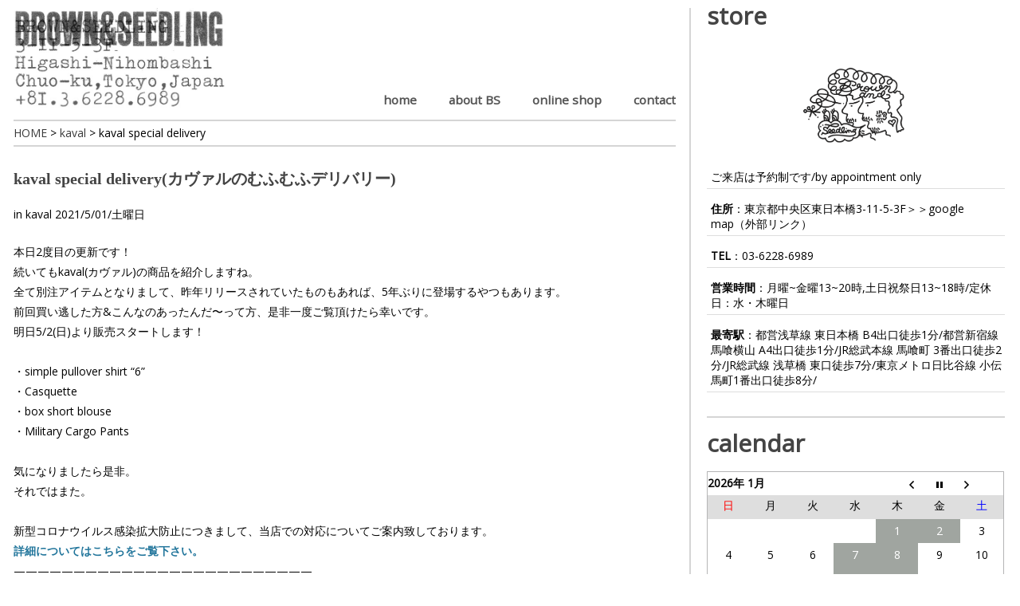

--- FILE ---
content_type: text/html; charset=UTF-8
request_url: https://brownandseedling.com/kaval-special-delivery-2/
body_size: 12367
content:
<!DOCTYPE html>
<html class="no-js" lang="ja">
<head>
	<meta charset="UTF-8">
	<title>
									kaval special delivery(カヴァルのむふむふデリバリー) | 東東京、東日本橋、馬喰町エリアのセレクトショップ｜BROWN&SEEDLING
						</title>
	<!--iOS/android/handheld specific -->	
<link rel="apple-touch-icon" href="apple-touch-icon.png">
<meta name="viewport" content="width=device-width, initial-scale=1.0">
<meta name="apple-mobile-web-app-capable" content="yes">
<meta name="apple-mobile-web-app-status-bar-style" content="black">
	<link rel="stylesheet" type="text/css" media="all" href="https://brownandseedling.com/wp-content/themes/bschild/style.css" />
	<link rel="pingback" href="https://brownandseedling.com/xmlrpc.php" />
			<!--[if lt IE 9]>
	<script src="https://html5shim.googlecode.com/svn/trunk/html5.js"></script>
	<![endif]-->
	<meta name='robots' content='index, follow, max-image-preview:large, max-snippet:-1, max-video-preview:-1' />

	<!-- This site is optimized with the Yoast SEO plugin v21.0 - https://yoast.com/wordpress/plugins/seo/ -->
	<meta name="description" content="本日2度目の更新です！ 続いてもkaval(カヴァル)の商品を紹介しますね。" />
	<link rel="canonical" href="https://brownandseedling.com/kaval-special-delivery-2/" />
	<meta property="og:locale" content="ja_JP" />
	<meta property="og:type" content="article" />
	<meta property="og:title" content="kaval special delivery" />
	<meta property="og:description" content="本日2度目の更新です！ 続いてもkaval(カヴァル)の商品を紹介しますね。" />
	<meta property="og:url" content="https://brownandseedling.com/kaval-special-delivery-2/" />
	<meta property="og:site_name" content="日本橋エリアのセレクトショップ｜BROWN&amp;SEEDLING" />
	<meta property="article:published_time" content="2021-05-01T09:08:56+00:00" />
	<meta property="og:image" content="https://brownandseedling.com/wp-content/uploads/2021/05/8347.jpg" />
	<meta property="og:image:width" content="640" />
	<meta property="og:image:height" content="640" />
	<meta property="og:image:type" content="image/jpeg" />
	<meta name="author" content="brownandseedling" />
	<meta name="twitter:label1" content="執筆者" />
	<meta name="twitter:data1" content="brownandseedling" />
	<script type="application/ld+json" class="yoast-schema-graph">{"@context":"https://schema.org","@graph":[{"@type":"WebPage","@id":"https://brownandseedling.com/kaval-special-delivery-2/","url":"https://brownandseedling.com/kaval-special-delivery-2/","name":"kaval special delivery","isPartOf":{"@id":"https://brownandseedling.com/#website"},"primaryImageOfPage":{"@id":"https://brownandseedling.com/kaval-special-delivery-2/#primaryimage"},"image":{"@id":"https://brownandseedling.com/kaval-special-delivery-2/#primaryimage"},"thumbnailUrl":"https://brownandseedling.com/wp-content/uploads/2021/05/8347.jpg","datePublished":"2021-05-01T09:08:56+00:00","dateModified":"2021-05-01T09:08:56+00:00","author":{"@id":"https://brownandseedling.com/#/schema/person/346e46620dd7da0db382bc0ffb3f1f32"},"description":"本日2度目の更新です！ 続いてもkaval(カヴァル)の商品を紹介しますね。","breadcrumb":{"@id":"https://brownandseedling.com/kaval-special-delivery-2/#breadcrumb"},"inLanguage":"ja","potentialAction":[{"@type":"ReadAction","target":["https://brownandseedling.com/kaval-special-delivery-2/"]}]},{"@type":"ImageObject","inLanguage":"ja","@id":"https://brownandseedling.com/kaval-special-delivery-2/#primaryimage","url":"https://brownandseedling.com/wp-content/uploads/2021/05/8347.jpg","contentUrl":"https://brownandseedling.com/wp-content/uploads/2021/05/8347.jpg","width":640,"height":640},{"@type":"BreadcrumbList","@id":"https://brownandseedling.com/kaval-special-delivery-2/#breadcrumb","itemListElement":[{"@type":"ListItem","position":1,"name":"Home","item":"https://brownandseedling.com/"},{"@type":"ListItem","position":2,"name":"kaval special delivery"}]},{"@type":"WebSite","@id":"https://brownandseedling.com/#website","url":"https://brownandseedling.com/","name":"日本橋エリアのセレクトショップ｜BROWN&amp;SEEDLING","description":"日本橋エリアにあるセレクトショップBROWN&amp;SEEDLINGです。","potentialAction":[{"@type":"SearchAction","target":{"@type":"EntryPoint","urlTemplate":"https://brownandseedling.com/?s={search_term_string}"},"query-input":"required name=search_term_string"}],"inLanguage":"ja"},{"@type":"Person","@id":"https://brownandseedling.com/#/schema/person/346e46620dd7da0db382bc0ffb3f1f32","name":"brownandseedling","image":{"@type":"ImageObject","inLanguage":"ja","@id":"https://brownandseedling.com/#/schema/person/image/","url":"https://secure.gravatar.com/avatar/fa979ac98562d80decba8a17feaaef70?s=96&d=mm&r=g","contentUrl":"https://secure.gravatar.com/avatar/fa979ac98562d80decba8a17feaaef70?s=96&d=mm&r=g","caption":"brownandseedling"},"url":"https://brownandseedling.com/author/brownandseedling/"}]}</script>
	<!-- / Yoast SEO plugin. -->


<link rel='dns-prefetch' href='//fonts.googleapis.com' />
<link rel="alternate" type="application/rss+xml" title="日本橋エリアのセレクトショップ｜BROWN&amp;SEEDLING &raquo; フィード" href="https://brownandseedling.com/feed/" />
<link rel="alternate" type="application/rss+xml" title="日本橋エリアのセレクトショップ｜BROWN&amp;SEEDLING &raquo; コメントフィード" href="https://brownandseedling.com/comments/feed/" />
<script type="text/javascript">
window._wpemojiSettings = {"baseUrl":"https:\/\/s.w.org\/images\/core\/emoji\/14.0.0\/72x72\/","ext":".png","svgUrl":"https:\/\/s.w.org\/images\/core\/emoji\/14.0.0\/svg\/","svgExt":".svg","source":{"concatemoji":"https:\/\/brownandseedling.com\/wp-includes\/js\/wp-emoji-release.min.js?ver=4c03812b3c25818a9fe9d30555bd0155"}};
/*! This file is auto-generated */
!function(e,a,t){var n,r,o,i=a.createElement("canvas"),p=i.getContext&&i.getContext("2d");function s(e,t){p.clearRect(0,0,i.width,i.height),p.fillText(e,0,0);e=i.toDataURL();return p.clearRect(0,0,i.width,i.height),p.fillText(t,0,0),e===i.toDataURL()}function c(e){var t=a.createElement("script");t.src=e,t.defer=t.type="text/javascript",a.getElementsByTagName("head")[0].appendChild(t)}for(o=Array("flag","emoji"),t.supports={everything:!0,everythingExceptFlag:!0},r=0;r<o.length;r++)t.supports[o[r]]=function(e){if(p&&p.fillText)switch(p.textBaseline="top",p.font="600 32px Arial",e){case"flag":return s("\ud83c\udff3\ufe0f\u200d\u26a7\ufe0f","\ud83c\udff3\ufe0f\u200b\u26a7\ufe0f")?!1:!s("\ud83c\uddfa\ud83c\uddf3","\ud83c\uddfa\u200b\ud83c\uddf3")&&!s("\ud83c\udff4\udb40\udc67\udb40\udc62\udb40\udc65\udb40\udc6e\udb40\udc67\udb40\udc7f","\ud83c\udff4\u200b\udb40\udc67\u200b\udb40\udc62\u200b\udb40\udc65\u200b\udb40\udc6e\u200b\udb40\udc67\u200b\udb40\udc7f");case"emoji":return!s("\ud83e\udef1\ud83c\udffb\u200d\ud83e\udef2\ud83c\udfff","\ud83e\udef1\ud83c\udffb\u200b\ud83e\udef2\ud83c\udfff")}return!1}(o[r]),t.supports.everything=t.supports.everything&&t.supports[o[r]],"flag"!==o[r]&&(t.supports.everythingExceptFlag=t.supports.everythingExceptFlag&&t.supports[o[r]]);t.supports.everythingExceptFlag=t.supports.everythingExceptFlag&&!t.supports.flag,t.DOMReady=!1,t.readyCallback=function(){t.DOMReady=!0},t.supports.everything||(n=function(){t.readyCallback()},a.addEventListener?(a.addEventListener("DOMContentLoaded",n,!1),e.addEventListener("load",n,!1)):(e.attachEvent("onload",n),a.attachEvent("onreadystatechange",function(){"complete"===a.readyState&&t.readyCallback()})),(e=t.source||{}).concatemoji?c(e.concatemoji):e.wpemoji&&e.twemoji&&(c(e.twemoji),c(e.wpemoji)))}(window,document,window._wpemojiSettings);
</script>
<style type="text/css">
img.wp-smiley,
img.emoji {
	display: inline !important;
	border: none !important;
	box-shadow: none !important;
	height: 1em !important;
	width: 1em !important;
	margin: 0 0.07em !important;
	vertical-align: -0.1em !important;
	background: none !important;
	padding: 0 !important;
}
</style>
	<link rel='stylesheet' id='wp-block-library-css' href='https://brownandseedling.com/wp-includes/css/dist/block-library/style.min.css?ver=4c03812b3c25818a9fe9d30555bd0155' type='text/css' media='all' />
<link rel='stylesheet' id='classic-theme-styles-css' href='https://brownandseedling.com/wp-includes/css/classic-themes.min.css?ver=4c03812b3c25818a9fe9d30555bd0155' type='text/css' media='all' />
<style id='global-styles-inline-css' type='text/css'>
body{--wp--preset--color--black: #000000;--wp--preset--color--cyan-bluish-gray: #abb8c3;--wp--preset--color--white: #ffffff;--wp--preset--color--pale-pink: #f78da7;--wp--preset--color--vivid-red: #cf2e2e;--wp--preset--color--luminous-vivid-orange: #ff6900;--wp--preset--color--luminous-vivid-amber: #fcb900;--wp--preset--color--light-green-cyan: #7bdcb5;--wp--preset--color--vivid-green-cyan: #00d084;--wp--preset--color--pale-cyan-blue: #8ed1fc;--wp--preset--color--vivid-cyan-blue: #0693e3;--wp--preset--color--vivid-purple: #9b51e0;--wp--preset--gradient--vivid-cyan-blue-to-vivid-purple: linear-gradient(135deg,rgba(6,147,227,1) 0%,rgb(155,81,224) 100%);--wp--preset--gradient--light-green-cyan-to-vivid-green-cyan: linear-gradient(135deg,rgb(122,220,180) 0%,rgb(0,208,130) 100%);--wp--preset--gradient--luminous-vivid-amber-to-luminous-vivid-orange: linear-gradient(135deg,rgba(252,185,0,1) 0%,rgba(255,105,0,1) 100%);--wp--preset--gradient--luminous-vivid-orange-to-vivid-red: linear-gradient(135deg,rgba(255,105,0,1) 0%,rgb(207,46,46) 100%);--wp--preset--gradient--very-light-gray-to-cyan-bluish-gray: linear-gradient(135deg,rgb(238,238,238) 0%,rgb(169,184,195) 100%);--wp--preset--gradient--cool-to-warm-spectrum: linear-gradient(135deg,rgb(74,234,220) 0%,rgb(151,120,209) 20%,rgb(207,42,186) 40%,rgb(238,44,130) 60%,rgb(251,105,98) 80%,rgb(254,248,76) 100%);--wp--preset--gradient--blush-light-purple: linear-gradient(135deg,rgb(255,206,236) 0%,rgb(152,150,240) 100%);--wp--preset--gradient--blush-bordeaux: linear-gradient(135deg,rgb(254,205,165) 0%,rgb(254,45,45) 50%,rgb(107,0,62) 100%);--wp--preset--gradient--luminous-dusk: linear-gradient(135deg,rgb(255,203,112) 0%,rgb(199,81,192) 50%,rgb(65,88,208) 100%);--wp--preset--gradient--pale-ocean: linear-gradient(135deg,rgb(255,245,203) 0%,rgb(182,227,212) 50%,rgb(51,167,181) 100%);--wp--preset--gradient--electric-grass: linear-gradient(135deg,rgb(202,248,128) 0%,rgb(113,206,126) 100%);--wp--preset--gradient--midnight: linear-gradient(135deg,rgb(2,3,129) 0%,rgb(40,116,252) 100%);--wp--preset--duotone--dark-grayscale: url('#wp-duotone-dark-grayscale');--wp--preset--duotone--grayscale: url('#wp-duotone-grayscale');--wp--preset--duotone--purple-yellow: url('#wp-duotone-purple-yellow');--wp--preset--duotone--blue-red: url('#wp-duotone-blue-red');--wp--preset--duotone--midnight: url('#wp-duotone-midnight');--wp--preset--duotone--magenta-yellow: url('#wp-duotone-magenta-yellow');--wp--preset--duotone--purple-green: url('#wp-duotone-purple-green');--wp--preset--duotone--blue-orange: url('#wp-duotone-blue-orange');--wp--preset--font-size--small: 13px;--wp--preset--font-size--medium: 20px;--wp--preset--font-size--large: 36px;--wp--preset--font-size--x-large: 42px;--wp--preset--spacing--20: 0.44rem;--wp--preset--spacing--30: 0.67rem;--wp--preset--spacing--40: 1rem;--wp--preset--spacing--50: 1.5rem;--wp--preset--spacing--60: 2.25rem;--wp--preset--spacing--70: 3.38rem;--wp--preset--spacing--80: 5.06rem;--wp--preset--shadow--natural: 6px 6px 9px rgba(0, 0, 0, 0.2);--wp--preset--shadow--deep: 12px 12px 50px rgba(0, 0, 0, 0.4);--wp--preset--shadow--sharp: 6px 6px 0px rgba(0, 0, 0, 0.2);--wp--preset--shadow--outlined: 6px 6px 0px -3px rgba(255, 255, 255, 1), 6px 6px rgba(0, 0, 0, 1);--wp--preset--shadow--crisp: 6px 6px 0px rgba(0, 0, 0, 1);}:where(.is-layout-flex){gap: 0.5em;}body .is-layout-flow > .alignleft{float: left;margin-inline-start: 0;margin-inline-end: 2em;}body .is-layout-flow > .alignright{float: right;margin-inline-start: 2em;margin-inline-end: 0;}body .is-layout-flow > .aligncenter{margin-left: auto !important;margin-right: auto !important;}body .is-layout-constrained > .alignleft{float: left;margin-inline-start: 0;margin-inline-end: 2em;}body .is-layout-constrained > .alignright{float: right;margin-inline-start: 2em;margin-inline-end: 0;}body .is-layout-constrained > .aligncenter{margin-left: auto !important;margin-right: auto !important;}body .is-layout-constrained > :where(:not(.alignleft):not(.alignright):not(.alignfull)){max-width: var(--wp--style--global--content-size);margin-left: auto !important;margin-right: auto !important;}body .is-layout-constrained > .alignwide{max-width: var(--wp--style--global--wide-size);}body .is-layout-flex{display: flex;}body .is-layout-flex{flex-wrap: wrap;align-items: center;}body .is-layout-flex > *{margin: 0;}:where(.wp-block-columns.is-layout-flex){gap: 2em;}.has-black-color{color: var(--wp--preset--color--black) !important;}.has-cyan-bluish-gray-color{color: var(--wp--preset--color--cyan-bluish-gray) !important;}.has-white-color{color: var(--wp--preset--color--white) !important;}.has-pale-pink-color{color: var(--wp--preset--color--pale-pink) !important;}.has-vivid-red-color{color: var(--wp--preset--color--vivid-red) !important;}.has-luminous-vivid-orange-color{color: var(--wp--preset--color--luminous-vivid-orange) !important;}.has-luminous-vivid-amber-color{color: var(--wp--preset--color--luminous-vivid-amber) !important;}.has-light-green-cyan-color{color: var(--wp--preset--color--light-green-cyan) !important;}.has-vivid-green-cyan-color{color: var(--wp--preset--color--vivid-green-cyan) !important;}.has-pale-cyan-blue-color{color: var(--wp--preset--color--pale-cyan-blue) !important;}.has-vivid-cyan-blue-color{color: var(--wp--preset--color--vivid-cyan-blue) !important;}.has-vivid-purple-color{color: var(--wp--preset--color--vivid-purple) !important;}.has-black-background-color{background-color: var(--wp--preset--color--black) !important;}.has-cyan-bluish-gray-background-color{background-color: var(--wp--preset--color--cyan-bluish-gray) !important;}.has-white-background-color{background-color: var(--wp--preset--color--white) !important;}.has-pale-pink-background-color{background-color: var(--wp--preset--color--pale-pink) !important;}.has-vivid-red-background-color{background-color: var(--wp--preset--color--vivid-red) !important;}.has-luminous-vivid-orange-background-color{background-color: var(--wp--preset--color--luminous-vivid-orange) !important;}.has-luminous-vivid-amber-background-color{background-color: var(--wp--preset--color--luminous-vivid-amber) !important;}.has-light-green-cyan-background-color{background-color: var(--wp--preset--color--light-green-cyan) !important;}.has-vivid-green-cyan-background-color{background-color: var(--wp--preset--color--vivid-green-cyan) !important;}.has-pale-cyan-blue-background-color{background-color: var(--wp--preset--color--pale-cyan-blue) !important;}.has-vivid-cyan-blue-background-color{background-color: var(--wp--preset--color--vivid-cyan-blue) !important;}.has-vivid-purple-background-color{background-color: var(--wp--preset--color--vivid-purple) !important;}.has-black-border-color{border-color: var(--wp--preset--color--black) !important;}.has-cyan-bluish-gray-border-color{border-color: var(--wp--preset--color--cyan-bluish-gray) !important;}.has-white-border-color{border-color: var(--wp--preset--color--white) !important;}.has-pale-pink-border-color{border-color: var(--wp--preset--color--pale-pink) !important;}.has-vivid-red-border-color{border-color: var(--wp--preset--color--vivid-red) !important;}.has-luminous-vivid-orange-border-color{border-color: var(--wp--preset--color--luminous-vivid-orange) !important;}.has-luminous-vivid-amber-border-color{border-color: var(--wp--preset--color--luminous-vivid-amber) !important;}.has-light-green-cyan-border-color{border-color: var(--wp--preset--color--light-green-cyan) !important;}.has-vivid-green-cyan-border-color{border-color: var(--wp--preset--color--vivid-green-cyan) !important;}.has-pale-cyan-blue-border-color{border-color: var(--wp--preset--color--pale-cyan-blue) !important;}.has-vivid-cyan-blue-border-color{border-color: var(--wp--preset--color--vivid-cyan-blue) !important;}.has-vivid-purple-border-color{border-color: var(--wp--preset--color--vivid-purple) !important;}.has-vivid-cyan-blue-to-vivid-purple-gradient-background{background: var(--wp--preset--gradient--vivid-cyan-blue-to-vivid-purple) !important;}.has-light-green-cyan-to-vivid-green-cyan-gradient-background{background: var(--wp--preset--gradient--light-green-cyan-to-vivid-green-cyan) !important;}.has-luminous-vivid-amber-to-luminous-vivid-orange-gradient-background{background: var(--wp--preset--gradient--luminous-vivid-amber-to-luminous-vivid-orange) !important;}.has-luminous-vivid-orange-to-vivid-red-gradient-background{background: var(--wp--preset--gradient--luminous-vivid-orange-to-vivid-red) !important;}.has-very-light-gray-to-cyan-bluish-gray-gradient-background{background: var(--wp--preset--gradient--very-light-gray-to-cyan-bluish-gray) !important;}.has-cool-to-warm-spectrum-gradient-background{background: var(--wp--preset--gradient--cool-to-warm-spectrum) !important;}.has-blush-light-purple-gradient-background{background: var(--wp--preset--gradient--blush-light-purple) !important;}.has-blush-bordeaux-gradient-background{background: var(--wp--preset--gradient--blush-bordeaux) !important;}.has-luminous-dusk-gradient-background{background: var(--wp--preset--gradient--luminous-dusk) !important;}.has-pale-ocean-gradient-background{background: var(--wp--preset--gradient--pale-ocean) !important;}.has-electric-grass-gradient-background{background: var(--wp--preset--gradient--electric-grass) !important;}.has-midnight-gradient-background{background: var(--wp--preset--gradient--midnight) !important;}.has-small-font-size{font-size: var(--wp--preset--font-size--small) !important;}.has-medium-font-size{font-size: var(--wp--preset--font-size--medium) !important;}.has-large-font-size{font-size: var(--wp--preset--font-size--large) !important;}.has-x-large-font-size{font-size: var(--wp--preset--font-size--x-large) !important;}
.wp-block-navigation a:where(:not(.wp-element-button)){color: inherit;}
:where(.wp-block-columns.is-layout-flex){gap: 2em;}
.wp-block-pullquote{font-size: 1.5em;line-height: 1.6;}
</style>
<link rel='stylesheet' id='biz-cal-style-css' href='https://brownandseedling.com/wp-content/plugins/biz-calendar/biz-cal.css?ver=2.2.0' type='text/css' media='all' />
<link rel='stylesheet' id='contact-form-7-css' href='https://brownandseedling.com/wp-content/plugins/contact-form-7/includes/css/styles.css?ver=5.8' type='text/css' media='all' />
<link rel='stylesheet' id='googlefonts-css' href='https://fonts.googleapis.com/css?family=Noto+Sans:400&subset=latin' type='text/css' media='all' />
<link rel='stylesheet' id='acf-style-css' href='https://brownandseedling.com/wp-content/themes/brownandseedling/css/acf.css?ver=4c03812b3c25818a9fe9d30555bd0155' type='text/css' media='all' />
<link rel='stylesheet' id='dtt-style-css' href='https://brownandseedling.com/wp-content/themes/brownandseedling/css/dtt.css?ver=4c03812b3c25818a9fe9d30555bd0155' type='text/css' media='all' />
<link rel='stylesheet' id='fancybox-css' href='https://brownandseedling.com/wp-content/plugins/easy-fancybox/fancybox/1.5.4/jquery.fancybox.min.css?ver=4c03812b3c25818a9fe9d30555bd0155' type='text/css' media='screen' />
<script type='text/javascript' src='https://brownandseedling.com/wp-includes/js/jquery/jquery.min.js?ver=3.6.4' id='jquery-core-js'></script>
<script type='text/javascript' src='https://brownandseedling.com/wp-includes/js/jquery/jquery-migrate.min.js?ver=3.4.0' id='jquery-migrate-js'></script>
<script type='text/javascript' id='biz-cal-script-js-extra'>
/* <![CDATA[ */
var bizcalOptions = {"holiday_title":"\u5b9a\u4f11\u65e5\u30fb\u4f11\u696d\u65e5","wed":"on","thu":"on","temp_holidays":"2023-12-31\r\n2024-01-01\r\n2024-01-02\r\n2024-01-09\r\n2024-01-16\r\n2024-01-23\r\n2024-01-30\r\n2025-12-12\r\n2024-12-30\r\n2024-12-31\r\n2025-01-01\r\n2025-01-02\r\n2025-04-04\r\n2025-07-25\r\n2025-12-29\r\n2025-12-30\r\n2025-12-31\r\n2026-01-01\r\n2026-01-02","temp_weekdays":"","eventday_title":"\u7279\u5225\u55b6\u696d\u65e5","eventday_url":"","eventdays":"2025-07-30","month_limit":"\u5236\u9650\u306a\u3057","nextmonthlimit":"12","prevmonthlimit":"12","plugindir":"https:\/\/brownandseedling.com\/wp-content\/plugins\/biz-calendar\/","national_holiday":null};
/* ]]> */
</script>
<script type='text/javascript' src='https://brownandseedling.com/wp-content/plugins/biz-calendar/calendar.js?ver=2.2.0' id='biz-cal-script-js'></script>
<link rel="https://api.w.org/" href="https://brownandseedling.com/wp-json/" /><link rel="alternate" type="application/json" href="https://brownandseedling.com/wp-json/wp/v2/posts/27048" /><link rel="EditURI" type="application/rsd+xml" title="RSD" href="https://brownandseedling.com/xmlrpc.php?rsd" />
<link rel="wlwmanifest" type="application/wlwmanifest+xml" href="https://brownandseedling.com/wp-includes/wlwmanifest.xml" />

<link rel='shortlink' href='https://brownandseedling.com/?p=27048' />
<link rel="alternate" type="application/json+oembed" href="https://brownandseedling.com/wp-json/oembed/1.0/embed?url=https%3A%2F%2Fbrownandseedling.com%2Fkaval-special-delivery-2%2F" />
<link rel="alternate" type="text/xml+oembed" href="https://brownandseedling.com/wp-json/oembed/1.0/embed?url=https%3A%2F%2Fbrownandseedling.com%2Fkaval-special-delivery-2%2F&#038;format=xml" />
<style type='text/css' media='screen'>
	h2{ font-family:"Noto Sans", arial, sans-serif;}
</style>
<!-- fonts delivered by Wordpress Google Fonts, a plugin by Adrian3.com -->	<script src="//ajax.googleapis.com/ajax/libs/jquery/1.8.2/jquery.min.js"></script>

<script src="https://brownandseedling.com/wp-content/themes/brownandseedling/js/modernizr.min.js"></script>
<script src="https://brownandseedling.com/wp-content/themes/brownandseedling/js/customscript.js" type="text/javascript"></script>
<link href='https://fonts.googleapis.com/css?family=PT+Sans:400,700' rel='stylesheet' type='text/css'>
<style type="text/css">
			body {background-color:#ffffff;}
					.mts-subscribe input[type="submit"], .breadcrumbs, #tabber ul.tabs li a.selected, .footer-social-inner, .footer-social li a, #commentform input#submit, .tagcloud a, .readMore a, .currenttext, .pagination a:hover, #tabber ul.tabs li.tab-recent-posts a.selected {background-color:#000000; }
		#header, #sidebars .widget, .tagcloud a, .related-posts, .postauthor, #commentsAdd, #tabber, .pagination, .single_post, .single_page, #comments, .ss-full-width {border-color:#000000; }
		.single_post a, a:hover, #logo a, .textwidget a, #commentform a, #tabber .inside li a, .copyrights a:hover, .fn a, #tabber .inside li .meta, .rtitle, .postauthor h5, #navigation ul ul a:hover, .post-info a, footer .widget li a:hover , #tabber .inside li div.info .entry-title a:hover, .post-date, a {color:#000000; }
		#navigation ul ul li:first-child { border-top-color: #000000; }
		.metaslider .caption-wrap{
background: #EEE!important;
color: #000!important;
font-size:18px;
}
.metaslider .flexslider {
border: 1px solid #CFCFCF;
}
.metaslider .caption {
}
#biz_calendar {
max-width: none!important;
}
#biz_calendar table.bizcal .holiday {
background-color: #A0A5A0!important;
}
#biz_calendar p span.boxholiday {
background-color: #A0A5A0!important;
}
#biz_calendar table.bizcal tr{
height: 30px;
}
#biz_calendar table.bizcal td{
padding:0!important;
vertical-align: middle;
}
#biz_calendar table.bizcal .eventday {
background-color: #FFF!important;
color: #FFF!important;
background-image: url("/wp-content/uploads/2014/10/back-maru-orange.png");
background-repeat: no-repeat;
background-position: center;
}
#biz_calendar p span.boxeventday {
background-image: url("/wp-content/uploads/2014/10/back-maru-orange.png");
background-repeat: no-repeat;
background-color: #FFF!important;
background-position: center;
background-size: 14px 14px;
}
#biz_calendar table.bizcal .rinji {
background-color: #FFF!important;
color: #FFF!important;
background-image: url("/wp-content/uploads/2016/01/back-maru-grey.png");
background-repeat: no-repeat;
background-position: center;
}
#biz_calendar p span.boxrinji {
padding-left: 25px;
margin-right: 10px;
background-image: url("/wp-content/uploads/2016/01/back-maru-grey.png");
background-repeat: no-repeat;
background-color: #FFF!important;
background-position: center;
background-size: 14px 14px;
}</style>
<!--start custom CSS-->
<!--end custom CSS-->



<!-- Google tag (gtag.js) -->
<script async src="https://www.googletagmanager.com/gtag/js?id=G-SDT1WEL5HS"></script>
<script>
  window.dataLayer = window.dataLayer || [];
  function gtag(){dataLayer.push(arguments);}
  gtag('js', new Date());

  gtag('config', 'G-SDT1WEL5HS');
</script>
	
<!-- Google tag (gtag.js) -->
<script async src="https://www.googletagmanager.com/gtag/js?id=UA-35905286-1"></script>
<script>
  window.dataLayer = window.dataLayer || [];
  function gtag(){dataLayer.push(arguments);}
  gtag('js', new Date());

  gtag('config', 'UA-35905286-1');
</script>
	
<script>
  (function(i,s,o,g,r,a,m){i['GoogleAnalyticsObject']=r;i[r]=i[r]||function(){
  (i[r].q=i[r].q||[]).push(arguments)},i[r].l=1*new Date();a=s.createElement(o),
  m=s.getElementsByTagName(o)[0];a.async=1;a.src=g;m.parentNode.insertBefore(a,m)
  })(window,document,'script','//www.google-analytics.com/analytics.js','ga');

  ga('create', 'UA-56281942-1', 'auto');
  ga('send', 'pageview');

</script>
<link href='https://fonts.googleapis.com/css?family=Open+Sans' rel='stylesheet' type='text/css'>
<link href='https://fonts.googleapis.com/css?family=Keania+One' rel='stylesheet' type='text/css'>
<link href='https://fonts.googleapis.com/css?family=Khand' rel='stylesheet' type='text/css'>

</head>
<body id ="blog" class="post-template-default single single-post postid-27048 single-format-standard main cat-72-id">

<div id="fb-root"></div>
<script>(function(d, s, id) {
  var js, fjs = d.getElementsByTagName(s)[0];
  if (d.getElementById(id)) return;
  js = d.createElement(s); js.id = id;
  js.src = "//connect.facebook.net/ja_JP/sdk.js#xfbml=1&appId=797371100285317&version=v2.0";
  fjs.parentNode.insertBefore(js, fjs);
}(document, 'script', 'facebook-jssdk'));</script>

<div class="main-container" class="clearfix">
<div class="left-box">
	<header class="main-header">
		<div id="header">
			<div class="container">
															  <h2 id="logo">
								<a href="https://brownandseedling.com"><img src="https://brownandseedling.com/wp-content/uploads/2018/10/brownandseedling-logo.jpg" alt="日本橋エリアのセレクトショップ｜BROWN&amp;SEEDLING"></a>
							</h2><!-- END #logo -->
									 
								<div class="secondary-navigation">
					<nav id="navigation" >
													<ul id="menu-%e3%83%a1%e3%83%8b%e3%83%a5%e3%83%bc-1" class="menu"><li id="menu-item-5985" class="menu-item menu-item-type-custom menu-item-object-custom menu-item-home menu-item-5985"><a href="https://brownandseedling.com/">home</a></li>
<li id="menu-item-2497" class="menu-item menu-item-type-post_type menu-item-object-page menu-item-2497"><a href="https://brownandseedling.com/about-bs/">about BS</a></li>
<li id="menu-item-23194" class="menu-item menu-item-type-custom menu-item-object-custom menu-item-23194"><a href="https://brownandseedling-onlineshop.com/">online shop</a></li>
<li id="menu-item-22" class="menu-item menu-item-type-post_type menu-item-object-page menu-item-22"><a href="https://brownandseedling.com/contact/">contact</a></li>
</ul>											</nav>
				</div>     
			</div>        
		</div><!--#header-->  
	</header>




				<div class="breadcrumbs-wrap">
				<div class="breadcrumbs">
    <div id="breadcrumb">
    <!-- Breadcrumb NavXT 7.2.0 -->
<span property="itemListElement" typeof="ListItem">
<a property="item" typeof="WebPage" title="日本橋エリアのセレクトショップ｜BROWN&amp;SEEDLING" href="https://brownandseedling.com" class="home">
<span property="name">HOME</span></a><meta property="position" content="1"></span> &gt; <span property="itemListElement" typeof="ListItem">
<a property="item" typeof="WebPage" title="kaval" href="https://brownandseedling.com/category/kaval/" class="taxonomy category">
<span property="name">kaval</span></a><meta property="position" content="2"></span> &gt; <span class="post post-post current-item">kaval special delivery</span>    </div>
				</div>
			</div>

	<div id="page" class="single">
	<div class="content">
		<article class="article">
			<div id="content_box" >
								<div id="post">
					<div class="single_post">
						<header>
							<h1 class="title single-title">
																kaval special delivery(カヴァルのむふむふデリバリー)															</h1>
							<span class="single-postmeta"> in <a href="https://brownandseedling.com/category/kaval/" >kaval</a> 2021/5/01/土曜日</span>
						</header><!--.headline_area-->

						<div class="post-single-content box mark-links">
							<p>本日2度目の更新です！</p>
<p>続いてもkaval(カヴァル)の商品を紹介しますね。</p>
<p>全て別注アイテムとなりまして、昨年リリースされていたものもあれば、5年ぶりに登場するやつもあります。</p>
<p>前回買い逃した方&amp;こんなのあったんだ〜って方、是非一度ご覧頂けたら幸いです。</p>
<p>明日5/2(日)より販売スタートします！</p>
<p>&nbsp;</p>
<p>・<span class="s1">simple pullover shirt &#8220;6&#8221;</span></p>
<p>・Casquette</p>
<p>・box short blouse</p>
<p>・<span class="s1">Military Cargo Pants</span></p>
<p>&nbsp;</p>
<p>気になりましたら是非。</p>
<div>
<p>それではまた。</p>
<p>&nbsp;</p>
<p>新型コロナウイルス感染拡大防止につきまして、当店での対応についてご案内致しております。</p>
</div>
<p><strong><a href="https://brownandseedling.com/%E6%96%B0%E5%9E%8B%E3%82%B3%E3%83%AD%E3%83%8A%E3%82%A6%E3%82%A4%E3%83%AB%E3%82%B9%E3%81%AB%E9%96%A2%E3%81%99%E3%82%8B%E5%AF%BE%E5%BF%9C%E3%81%AB%E3%81%A4%E3%81%84%E3%81%A6/">詳細についてはこちらをご覧下さい。</a></strong></p>
<div>
<p>—————————————————————————</p>
<p><strong>ご来店は予約制です。</strong></p>
<p><strong>お電話にてご予約をお取りください。</strong></p>
<p><a href="https://brownandseedling.com/wp-content/uploads/2021/05/IMG_8082.jpg"><img decoding="async" class="aligncenter size-full wp-image-27052" src="https://brownandseedling.com/wp-content/uploads/2021/05/IMG_8082.jpg" alt="" width="479" height="640" srcset="https://brownandseedling.com/wp-content/uploads/2021/05/IMG_8082.jpg 479w, https://brownandseedling.com/wp-content/uploads/2021/05/IMG_8082-225x300.jpg 225w" sizes="(max-width: 479px) 100vw, 479px" /></a><a href="https://brownandseedling.com/wp-content/uploads/2021/05/IMG_8092.jpg"><img decoding="async" loading="lazy" class="aligncenter size-full wp-image-27053" src="https://brownandseedling.com/wp-content/uploads/2021/05/IMG_8092.jpg" alt="" width="479" height="640" srcset="https://brownandseedling.com/wp-content/uploads/2021/05/IMG_8092.jpg 479w, https://brownandseedling.com/wp-content/uploads/2021/05/IMG_8092-225x300.jpg 225w" sizes="(max-width: 479px) 100vw, 479px" /></a><a href="https://brownandseedling.com/wp-content/uploads/2021/05/IMG_8199-rotated.jpg"><img decoding="async" loading="lazy" class="aligncenter size-full wp-image-27055" src="https://brownandseedling.com/wp-content/uploads/2021/05/IMG_8199-rotated.jpg" alt="" width="480" height="640" srcset="https://brownandseedling.com/wp-content/uploads/2021/05/IMG_8199-rotated.jpg 480w, https://brownandseedling.com/wp-content/uploads/2021/05/IMG_8199-225x300.jpg 225w" sizes="(max-width: 480px) 100vw, 480px" /></a><a href="https://brownandseedling.com/wp-content/uploads/2021/05/IMG_8212-rotated.jpg"><img decoding="async" loading="lazy" class="aligncenter size-full wp-image-27054" src="https://brownandseedling.com/wp-content/uploads/2021/05/IMG_8212-rotated.jpg" alt="" width="480" height="640" srcset="https://brownandseedling.com/wp-content/uploads/2021/05/IMG_8212-rotated.jpg 480w, https://brownandseedling.com/wp-content/uploads/2021/05/IMG_8212-225x300.jpg 225w" sizes="(max-width: 480px) 100vw, 480px" /></a><a href="https://brownandseedling.com/wp-content/uploads/2021/05/IMG_8124.jpg"><img decoding="async" loading="lazy" class="aligncenter size-full wp-image-27056" src="https://brownandseedling.com/wp-content/uploads/2021/05/IMG_8124.jpg" alt="" width="479" height="640" srcset="https://brownandseedling.com/wp-content/uploads/2021/05/IMG_8124.jpg 479w, https://brownandseedling.com/wp-content/uploads/2021/05/IMG_8124-225x300.jpg 225w" sizes="(max-width: 479px) 100vw, 479px" /></a><a href="https://brownandseedling.com/wp-content/uploads/2021/05/IMG_8121.jpg"><img decoding="async" loading="lazy" class="aligncenter size-full wp-image-27057" src="https://brownandseedling.com/wp-content/uploads/2021/05/IMG_8121.jpg" alt="" width="479" height="640" srcset="https://brownandseedling.com/wp-content/uploads/2021/05/IMG_8121.jpg 479w, https://brownandseedling.com/wp-content/uploads/2021/05/IMG_8121-225x300.jpg 225w" sizes="(max-width: 479px) 100vw, 479px" /></a><a href="https://brownandseedling.com/wp-content/uploads/2021/05/IMG_8157.jpg"><img decoding="async" loading="lazy" class="aligncenter size-full wp-image-27059" src="https://brownandseedling.com/wp-content/uploads/2021/05/IMG_8157.jpg" alt="" width="480" height="640" srcset="https://brownandseedling.com/wp-content/uploads/2021/05/IMG_8157.jpg 480w, https://brownandseedling.com/wp-content/uploads/2021/05/IMG_8157-225x300.jpg 225w" sizes="(max-width: 480px) 100vw, 480px" /></a><a href="https://brownandseedling.com/wp-content/uploads/2021/05/IMG_8158.jpg"><img decoding="async" loading="lazy" class="aligncenter size-full wp-image-27058" src="https://brownandseedling.com/wp-content/uploads/2021/05/IMG_8158.jpg" alt="" width="482" height="640" srcset="https://brownandseedling.com/wp-content/uploads/2021/05/IMG_8158.jpg 482w, https://brownandseedling.com/wp-content/uploads/2021/05/IMG_8158-226x300.jpg 226w" sizes="(max-width: 482px) 100vw, 482px" /></a><a href="https://brownandseedling.com/wp-content/uploads/2021/05/IMG_8167.jpg"><img decoding="async" loading="lazy" class="aligncenter size-full wp-image-27060" src="https://brownandseedling.com/wp-content/uploads/2021/05/IMG_8167.jpg" alt="" width="480" height="640" srcset="https://brownandseedling.com/wp-content/uploads/2021/05/IMG_8167.jpg 480w, https://brownandseedling.com/wp-content/uploads/2021/05/IMG_8167-225x300.jpg 225w" sizes="(max-width: 480px) 100vw, 480px" /></a><a href="https://brownandseedling.com/wp-content/uploads/2021/05/IMG_8176.jpg"><img decoding="async" loading="lazy" class="aligncenter size-full wp-image-27061" src="https://brownandseedling.com/wp-content/uploads/2021/05/IMG_8176.jpg" alt="" width="480" height="640" srcset="https://brownandseedling.com/wp-content/uploads/2021/05/IMG_8176.jpg 480w, https://brownandseedling.com/wp-content/uploads/2021/05/IMG_8176-225x300.jpg 225w" sizes="(max-width: 480px) 100vw, 480px" /></a></p>
</div>
													</div>
					</div><!--.post-content box mark-links-->

														</div>

												<div class="share">
					<div class="tweet_b">
						<a href="http://twitter.com/share?url=https://brownandseedling.com/kaval-special-delivery-2/&text=kaval special delivery" onclick="javascript:window.open(this.href, '', 'menubar=no,toolbar=no,height=300,width=600');return false;">Twitter</a>&nbsp;/&nbsp;
					</div>
					<div class="facebook_b">
						<a href="http://www.facebook.com/sharer.php?u=https://brownandseedling.com/kaval-special-delivery-2/" onclick="javascript:window.open(this.href, '', 'menubar=no,toolbar=no,height=300,width=600');return false;">Facebook</a>
					</div>
				</div>

				<div class='yarpp yarpp-related yarpp-related-website yarpp-template-yarpp-template-relative'>
     <h3>related posts</h3>
     <div class="related-post">
                              <div class="related-entry">
		<a href="https://brownandseedling.com/kaval-2021ss-collection-2nd-delivery/"rel="bookmark"title="kaval 2021SS Collection 2nd Delivery" id="kanren-featured-thumbnail">									
			<div class="kanren-thumbnail">
				<img width="150" height="150" src="https://brownandseedling.com/wp-content/uploads/2021/04/IMG_8002-1-150x150.jpg" class="attachment-thumbnail size-thumbnail wp-post-image" alt="" decoding="async" loading="lazy" srcset="https://brownandseedling.com/wp-content/uploads/2021/04/IMG_8002-1-150x150.jpg 150w, https://brownandseedling.com/wp-content/uploads/2021/04/IMG_8002-1-50x50.jpg 50w" sizes="(max-width: 150px) 100vw, 150px" />kaval 2021SS Collection 2nd Delivery			</div>
		</a>



</div>
                                        <div class="related-entry">
		<a href="https://brownandseedling.com/kaval-2016ss%e3%82%b3%e3%83%ac%e3%82%af%e3%82%b7%e3%83%a7%e3%83%b3-2nd%e3%83%87%e3%83%aa%e3%83%90%e3%83%aa%e3%83%bc/"rel="bookmark"title="kaval 2016SSコレクション 2ndデリバリー" id="kanren-featured-thumbnail">									
			<div class="kanren-thumbnail">
				<img width="150" height="150" src="https://brownandseedling.com/wp-content/uploads/2016/03/IMG_9382-e1459338733644-150x150.jpg" class="attachment-thumbnail size-thumbnail wp-post-image" alt="" decoding="async" loading="lazy" srcset="https://brownandseedling.com/wp-content/uploads/2016/03/IMG_9382-e1459338733644-150x150.jpg 150w, https://brownandseedling.com/wp-content/uploads/2016/03/IMG_9382-e1459338733644-50x50.jpg 50w" sizes="(max-width: 150px) 100vw, 150px" />kaval 2016SSコレクション 2ndデリバリー			</div>
		</a>



</div>
                                        <div class="related-entry">
		<a href="https://brownandseedling.com/kaval-2021ss-collection-3rd-delivery/"rel="bookmark"title="kaval 2021SS Collection 3rd Delivery" id="kanren-featured-thumbnail">									
			<div class="kanren-thumbnail">
				<img width="150" height="150" src="https://brownandseedling.com/wp-content/uploads/2021/05/IMG_8342-150x150.jpg" class="attachment-thumbnail size-thumbnail wp-post-image" alt="" decoding="async" loading="lazy" srcset="https://brownandseedling.com/wp-content/uploads/2021/05/IMG_8342-150x150.jpg 150w, https://brownandseedling.com/wp-content/uploads/2021/05/IMG_8342-50x50.jpg 50w" sizes="(max-width: 150px) 100vw, 150px" />kaval 2021SS Collection 3rd Delivery			</div>
		</a>



</div>
                                        <div class="related-entry">
		<a href="https://brownandseedling.com/kavalmilitary-cargo-pants/"rel="bookmark"title="kaval/Military Cargo Pants" id="kanren-featured-thumbnail">									
			<div class="kanren-thumbnail">
				<img width="150" height="150" src="https://brownandseedling.com/wp-content/uploads/2016/03/IMG_9367-e1459338079709-150x150.jpg" class="attachment-thumbnail size-thumbnail wp-post-image" alt="" decoding="async" loading="lazy" srcset="https://brownandseedling.com/wp-content/uploads/2016/03/IMG_9367-e1459338079709-150x150.jpg 150w, https://brownandseedling.com/wp-content/uploads/2016/03/IMG_9367-e1459338079709-50x50.jpg 50w" sizes="(max-width: 150px) 100vw, 150px" />kaval/Military Cargo Pants			</div>
		</a>



</div>
                                        <div class="related-entry">
		<a href="https://brownandseedling.com/kaval-2017aw-collection-2nd-delivery/"rel="bookmark"title="kaval 2017AW Collection 2nd Delivery" id="kanren-featured-thumbnail">									
			<div class="kanren-thumbnail">
				<img width="150" height="150" src="https://brownandseedling.com/wp-content/uploads/2017/10/IMG_9777-e1507890309544-150x150.jpg" class="attachment-thumbnail size-thumbnail wp-post-image" alt="" decoding="async" loading="lazy" srcset="https://brownandseedling.com/wp-content/uploads/2017/10/IMG_9777-e1507890309544-150x150.jpg 150w, https://brownandseedling.com/wp-content/uploads/2017/10/IMG_9777-e1507890309544-50x50.jpg 50w" sizes="(max-width: 150px) 100vw, 150px" />kaval 2017AW Collection 2nd Delivery			</div>
		</a>



</div>
                                        <div class="related-entry">
		<a href="https://brownandseedling.com/kaval-2nd3rd-delivery/"rel="bookmark"title="kaval 2nd&#038;3rd delivery" id="kanren-featured-thumbnail">									
			<div class="kanren-thumbnail">
				<img width="150" height="150" src="https://brownandseedling.com/wp-content/uploads/2020/05/IMG_5775-150x150.jpg" class="attachment-thumbnail size-thumbnail wp-post-image" alt="" decoding="async" loading="lazy" srcset="https://brownandseedling.com/wp-content/uploads/2020/05/IMG_5775-150x150.jpg 150w, https://brownandseedling.com/wp-content/uploads/2020/05/IMG_5775-50x50.jpg 50w" sizes="(max-width: 150px) 100vw, 150px" />kaval 2nd&#038;3rd delivery			</div>
		</a>



</div>
                    </div>
</div>
				<!--.g post-->

				
			</div>
		</article>

			</div><!--content-->
</div><!--#page-->
	</div><!--left-box-->
	<div class="right-box">
		<aside class="sidebar c-4-12">
<div id="sidebars" class="g">
	<div class="sidebar">
	<ul class="sidebar_list">
		<li class="widget widget-sidebar"><h3>store</h3>			<div class="textwidget"><center><img class="bs-side-logo" src="https://brownandseedling.com/wp-content/uploads/2014/10/bs-logo-face.png" alt="BROWN & SEEDLING"></center>
<ul>
<li><span class="appointment-text">ご来店は予約制です/by appointment only</span></li>
<li><span>住所</span>：東京都中央区東日本橋3-11-5-3F＞＞<a href="https://goo.gl/maps/aNPzweBFEYB2" target="_blank" rel="noopener">google map</a>（外部リンク）</li>
<li><span id="tel-id">TEL</span>：<a href="tel:0362286989">03-6228-6989</a></li>
<li><span>営業時間</span>：月曜~金曜13~20時,土日祝祭日13~18時/定休日：水・木曜日</li>
<li><span>最寄駅</span>：都営浅草線 東日本橋 B4出口徒歩1分/都営新宿線 馬喰横山 A4出口徒歩1分/JR総武本線 馬喰町 3番出口徒歩2分/JR総武線 浅草橋 東口徒歩7分/東京メトロ日比谷線 小伝馬町1番出口徒歩8分/</li>
</ul></div>
		</li><li class="widget widget-sidebar"><h3>calendar</h3><div id='biz_calendar'></div></li><li class="widget widget-sidebar"><h3>category</h3>
			<ul>
					<li class="cat-item cat-item-89"><a href="https://brownandseedling.com/category/biek-verstappen/">BIEK VERSTAPPEN</a>
</li>
	<li class="cat-item cat-item-10"><a href="https://brownandseedling.com/category/das/">&#8230;&#8230;..DA&#039;S</a>
</li>
	<li class="cat-item cat-item-97"><a href="https://brownandseedling.com/category/ematyte/">EMATYTE</a>
</li>
	<li class="cat-item cat-item-72"><a href="https://brownandseedling.com/category/kaval/">kaval</a>
</li>
	<li class="cat-item cat-item-102"><a href="https://brownandseedling.com/category/patrinia/">PATRINIA</a>
</li>
	<li class="cat-item cat-item-104"><a href="https://brownandseedling.com/category/p-d-patriniaxdas/">P.D.(PATRINIA×DA’S)</a>
</li>
	<li class="cat-item cat-item-55"><a href="https://brownandseedling.com/category/tender-co/">TENDER Co.</a>
</li>
	<li class="cat-item cat-item-107"><a href="https://brownandseedling.com/category/textilediver%e3%82%aa%e3%82%ab%e3%82%b6%e3%82%ad%e3%83%9e%e3%83%8a%e3%83%9f%e3%81%ae%e5%b8%83/">TextileDiverオカザキマナミの布</a>
</li>
	<li class="cat-item cat-item-50"><a href="https://brownandseedling.com/category/vintage/">Vintage</a>
</li>
	<li class="cat-item cat-item-47"><a href="https://brownandseedling.com/category/other-select/">other select</a>
</li>
	<li class="cat-item cat-item-105"><a href="https://brownandseedling.com/category/bs%e8%b3%bc%e8%b2%b7%e9%83%a8/">BS購買部</a>
</li>
	<li class="cat-item cat-item-67"><a href="https://brownandseedling.com/category/%e3%81%82%e3%82%8b%e3%81%a0%e3%81%91%e6%96%87%e5%85%b7/">あるだけ文具</a>
</li>
	<li class="cat-item cat-item-51"><a href="https://brownandseedling.com/category/informationetc/">information/etc&#8230;</a>
</li>
			</ul>

			</li>	</ul>
	</div>
</div><!--sidebars-->
</aside>	</div>
</div><!--main-container-->
	<footer>

		<div class="container">
			<div class="footer-widgets">
						<div class="f-widget f-widget-1">
								</div>
		<div class="f-widget f-widget-2">
								</div>
		<div class="f-widget last">
								</div>
               			<div class="copyrights">
					<div class="row" id="copyright-note">
	<span><a href="https://brownandseedling.com/">BROWN&amp;SEEDLING</a> Copyright © 2014.</span>
				</div>
				</div> 
			</div><!--.footer-widgets-->
		</div><!--.container-->
	</footer><!--footer-->
        <a href="#" id="dynamic-to-top" style="display:none;"><span>&nbsp;</span></a>

<!--start footer code-->
<!--end footer code-->
		<meta http-equiv="imagetoolbar" content="no"><!-- disable image toolbar (if any) -->
		<style>
			:root {
				-webkit-user-select: none;
				-webkit-touch-callout: none;
				-ms-user-select: none;
				-moz-user-select: none;
				user-select: none;
			}
		</style>
		<script type="text/javascript">
			/*<![CDATA[*/
			document.oncontextmenu = function(event) {
				if (event.target.tagName != 'INPUT' && event.target.tagName != 'TEXTAREA') {
					event.preventDefault();
				}
			};
			document.ondragstart = function() {
				if (event.target.tagName != 'INPUT' && event.target.tagName != 'TEXTAREA') {
					event.preventDefault();
				}
			};
			/*]]>*/
		</script>
		<link rel='stylesheet' id='yarppRelatedCss-css' href='https://brownandseedling.com/wp-content/plugins/yet-another-related-posts-plugin/style/related.css?ver=5.30.6' type='text/css' media='all' />
<script type='text/javascript' src='https://brownandseedling.com/wp-includes/js/comment-reply.min.js?ver=4c03812b3c25818a9fe9d30555bd0155' id='comment-reply-js'></script>
<script type='text/javascript' src='https://brownandseedling.com/wp-content/plugins/contact-form-7/includes/swv/js/index.js?ver=5.8' id='swv-js'></script>
<script type='text/javascript' id='contact-form-7-js-extra'>
/* <![CDATA[ */
var wpcf7 = {"api":{"root":"https:\/\/brownandseedling.com\/wp-json\/","namespace":"contact-form-7\/v1"}};
/* ]]> */
</script>
<script type='text/javascript' src='https://brownandseedling.com/wp-content/plugins/contact-form-7/includes/js/index.js?ver=5.8' id='contact-form-7-js'></script>
<script type='text/javascript' src='https://brownandseedling.com/wp-content/plugins/easy-fancybox/fancybox/1.5.4/jquery.fancybox.min.js?ver=4c03812b3c25818a9fe9d30555bd0155' id='jquery-fancybox-js'></script>
<script type='text/javascript' id='jquery-fancybox-js-after'>
var fb_timeout, fb_opts={'overlayShow':true,'hideOnOverlayClick':true,'showCloseButton':true,'margin':20,'enableEscapeButton':true,'autoScale':true };
if(typeof easy_fancybox_handler==='undefined'){
var easy_fancybox_handler=function(){
jQuery([".nolightbox","a.wp-block-fileesc_html__button","a.pin-it-button","a[href*='pinterest.com\/pin\/create']","a[href*='facebook.com\/share']","a[href*='twitter.com\/share']"].join(',')).addClass('nofancybox');
jQuery('a.fancybox-close').on('click',function(e){e.preventDefault();jQuery.fancybox.close()});
/* IMG */
var fb_IMG_select=jQuery('a[href*=".jpg" i]:not(.nofancybox,li.nofancybox>a),area[href*=".jpg" i]:not(.nofancybox),a[href*=".png" i]:not(.nofancybox,li.nofancybox>a),area[href*=".png" i]:not(.nofancybox),a[href*=".webp" i]:not(.nofancybox,li.nofancybox>a),area[href*=".webp" i]:not(.nofancybox)');
fb_IMG_select.addClass('fancybox image').attr('rel','gallery');
jQuery('a.fancybox,area.fancybox,.fancybox>a').each(function(){jQuery(this).fancybox(jQuery.extend(true,{},fb_opts,{'transitionIn':'elastic','transitionOut':'elastic','opacity':false,'hideOnContentClick':false,'titleShow':true,'titlePosition':'over','titleFromAlt':true,'showNavArrows':true,'enableKeyboardNav':true,'cyclic':false}))});
};};
var easy_fancybox_auto=function(){setTimeout(function(){jQuery('a#fancybox-auto,#fancybox-auto>a').first().trigger('click')},1000);};
jQuery(easy_fancybox_handler);jQuery(document).on('post-load',easy_fancybox_handler);
jQuery(easy_fancybox_auto);
</script>
<script type='text/javascript' src='https://brownandseedling.com/wp-content/plugins/easy-fancybox/vendor/jquery.easing.min.js?ver=1.4.1' id='jquery-easing-js'></script>
<script>
document.addEventListener( 'wpcf7mailsent', function( event ) {
	location = 'https://brownandseedling.com/soushin-kanryou/';
}, false );
jQuery(function($) {
  $(document).ready(function(){
      $('#dynamic-to-top').click(function(){
          $('html, body').animate({scrollTop: 0}, 'slow');
          return false;
      });
  });
  $(window).scroll(function(){
      if ($(this).scrollTop() > 200) {
          $('#dynamic-to-top').fadeIn();
      } else {
          $('#dynamic-to-top').fadeOut();
      }
  });
});
</script>
</body>
</html>
